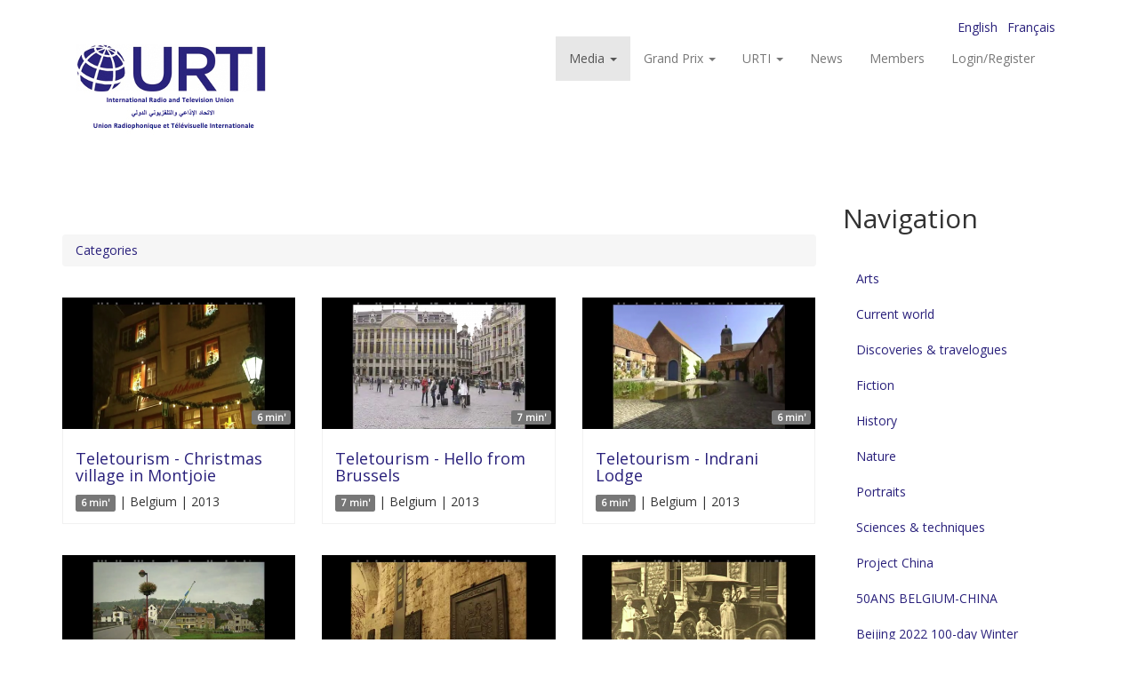

--- FILE ---
content_type: text/html; charset=utf-8
request_url: https://urti.org/taxonomy/term/all?page=8
body_size: 25687
content:
<!DOCTYPE html>
<html lang="en" dir="ltr" prefix="content: http://purl.org/rss/1.0/modules/content/ dc: http://purl.org/dc/terms/ foaf: http://xmlns.com/foaf/0.1/ og: http://ogp.me/ns# rdfs: http://www.w3.org/2000/01/rdf-schema# sioc: http://rdfs.org/sioc/ns# sioct: http://rdfs.org/sioc/types# skos: http://www.w3.org/2004/02/skos/core# xsd: http://www.w3.org/2001/XMLSchema#">
<head>
<!-- Global site tag (gtag.js) - Google Analytics -->
<script async src="https://www.googletagmanager.com/gtag/js?id=G-GWSQP0TEC4"></script>
<script>
  window.dataLayer = window.dataLayer || [];
  function gtag(){dataLayer.push(arguments);}
  gtag('js', new Date());

  gtag('config', 'G-GWSQP0TEC4');
</script>


  <link rel="profile" href="http://www.w3.org/1999/xhtml/vocab" />
  <meta name="viewport" content="width=device-width, initial-scale=1.0">
  <meta http-equiv="Content-Type" content="text/html; charset=utf-8" />
<meta name="Generator" content="Drupal 7 (http://drupal.org)" />
<link rel="shortcut icon" href="https://www.urti.org/sites/default/files/favicon.ico" type="image/vnd.microsoft.icon" />
  <title>URTI</title>
  <style>
@import url("https://www.urti.org/modules/system/system.base.css?sro753");
</style>
<style>
@import url("https://www.urti.org/modules/field/theme/field.css?sro753");
@import url("https://www.urti.org/modules/node/node.css?sro753");
@import url("https://www.urti.org/sites/all/modules/views/css/views.css?sro753");
@import url("https://www.urti.org/sites/all/modules/ckeditor/css/ckeditor.css?sro753");
</style>
<style>
@import url("https://www.urti.org/sites/all/modules/ctools/css/ctools.css?sro753");
@import url("https://www.urti.org/sites/all/modules/video/css/video.css?sro753");
@import url("https://www.urti.org/modules/locale/locale.css?sro753");
</style>
<link type="text/css" rel="stylesheet" href="https://cdn.jsdelivr.net/npm/bootstrap@3.4.0/dist/css/bootstrap.css" media="all" />
<link type="text/css" rel="stylesheet" href="https://cdn.jsdelivr.net/npm/@unicorn-fail/drupal-bootstrap-styles@0.0.2/dist/3.3.1/7.x-3.x/drupal-bootstrap.css" media="all" />
<style>
@import url("https://www.urti.org/sites/all/themes/bootsrap_subtheme_urti/css/style.css?sro753");
</style>
  <!-- HTML5 element support for IE6-8 -->
  <!--[if lt IE 9]>
    <script src="https://cdn.jsdelivr.net/html5shiv/3.7.3/html5shiv-printshiv.min.js"></script>
  <![endif]-->
  <script src="//ajax.googleapis.com/ajax/libs/jquery/1.10.2/jquery.min.js"></script>
<script>window.jQuery || document.write("<script src='/sites/all/modules/jquery_update/replace/jquery/1.10/jquery.min.js'>\x3C/script>")</script>
<script src="https://www.urti.org/misc/jquery-extend-3.4.0.js?v=1.10.2"></script>
<script src="https://www.urti.org/misc/jquery-html-prefilter-3.5.0-backport.js?v=1.10.2"></script>
<script src="https://www.urti.org/misc/jquery.once.js?v=1.2"></script>
<script src="https://www.urti.org/misc/drupal.js?sro753"></script>
<script src="https://cdn.jsdelivr.net/npm/bootstrap@3.4.0/dist/js/bootstrap.js"></script>
<script src="https://www.urti.org/sites/all/modules/video/js/video.js?sro753"></script>
<script>jQuery.extend(Drupal.settings, {"basePath":"\/","pathPrefix":"","setHasJsCookie":0,"ajaxPageState":{"theme":"bootstrap_subtheme_urti","theme_token":"19sv1jhg1-9W7MIuV_OieW8GnwDPYgSK5O8D7QKIQIQ","js":{"sites\/all\/themes\/bootstrap\/js\/bootstrap.js":1,"\/\/ajax.googleapis.com\/ajax\/libs\/jquery\/1.10.2\/jquery.min.js":1,"0":1,"misc\/jquery-extend-3.4.0.js":1,"misc\/jquery-html-prefilter-3.5.0-backport.js":1,"misc\/jquery.once.js":1,"misc\/drupal.js":1,"https:\/\/cdn.jsdelivr.net\/npm\/bootstrap@3.4.0\/dist\/js\/bootstrap.js":1,"sites\/all\/modules\/video\/js\/video.js":1},"css":{"modules\/system\/system.base.css":1,"modules\/field\/theme\/field.css":1,"modules\/node\/node.css":1,"sites\/all\/modules\/views\/css\/views.css":1,"sites\/all\/modules\/ckeditor\/css\/ckeditor.css":1,"sites\/all\/modules\/ctools\/css\/ctools.css":1,"sites\/all\/modules\/video\/css\/video.css":1,"modules\/locale\/locale.css":1,"https:\/\/cdn.jsdelivr.net\/npm\/bootstrap@3.4.0\/dist\/css\/bootstrap.css":1,"https:\/\/cdn.jsdelivr.net\/npm\/@unicorn-fail\/drupal-bootstrap-styles@0.0.2\/dist\/3.3.1\/7.x-3.x\/drupal-bootstrap.css":1,"sites\/all\/themes\/bootsrap_subtheme_urti\/css\/style.css":1}},"bootstrap":{"anchorsFix":"0","anchorsSmoothScrolling":"0","formHasError":1,"popoverEnabled":1,"popoverOptions":{"animation":1,"html":0,"placement":"right","selector":"","trigger":"click","triggerAutoclose":1,"title":"","content":"","delay":0,"container":"body"},"tooltipEnabled":1,"tooltipOptions":{"animation":1,"html":0,"placement":"auto left","selector":"","trigger":"hover focus","delay":0,"container":"body"}}});</script>
</head>
<body class="html not-front not-logged-in one-sidebar sidebar-second page-taxonomy page-taxonomy-term page-taxonomy-term-all i18n-en">
  <div id="skip-link">
    <a href="#main-content" class="element-invisible element-focusable">Skip to main content</a>
  </div>
    <header id="navbar" role="banner" class="navbar container navbar-default">
  
	<div class='container'>
		<div class='row'>
			<div class='col-md-12 text-right'>  <div class="region region-header-topbar">
    <section id="block-locale-language" class="block block-locale menu-lang clearfix">

      
  <ul class="language-switcher-locale-url"><li class="en first active"><a href="/taxonomy/term/all" class="language-link active" xml:lang="en">English</a></li>
<li class="fr last"><a href="/fr/taxonomy/term/all" class="language-link" xml:lang="fr">Français</a></li>
</ul>
</section>
  </div>
</div>
		</div>
	</div>
  
  
  
  
  
  
	<div class="container">
		<div class="navbar-header">
			
							<a class="logo navbar-btn pull-left" href="/" title="Home">
					
					
					<img src="https://urti.org/sites/default/files/URTI-logo-EN.jpg" alt="Home" />	
											
					
				</a>
						
					
		

		  			<button type="button" class="navbar-toggle" data-toggle="collapse" data-target="#navbar-collapse">
			  <span class="sr-only">Toggle navigation</span>
			  <span class="icon-bar"></span>
			  <span class="icon-bar"></span>
			  <span class="icon-bar"></span>
			</button>
		  		</div>

				  <div class="navbar-collapse collapse navbar-right" id="navbar-collapse">
			<nav role="navigation">
			  				<ul class="menu nav navbar-nav"><li class="first expanded active-trail active dropdown"><a href="/taxonomy/term/all" title="" class="active-trail dropdown-toggle active" data-toggle="dropdown">Media <span class="caret"></span></a><ul class="dropdown-menu"><li class="first leaf"><a href="/cat/arts" title="Arts">Arts</a></li>
<li class="leaf"><a href="/cat/current-world" title="Current world">Current world</a></li>
<li class="leaf"><a href="/cat/discoveries-travelogues" title="Discoveries &amp; travelogues">Discoveries &amp; travelogues</a></li>
<li class="leaf"><a href="/cat/fiction" title="Fiction">Fiction</a></li>
<li class="leaf"><a href="/cat/history" title="History">History</a></li>
<li class="leaf"><a href="/cat/nature" title="Nature">Nature</a></li>
<li class="leaf"><a href="/cat/portraits" title="Portraits">Portraits</a></li>
<li class="leaf"><a href="/cat/sciences-techniques" title="Sciences &amp; techniques">Sciences &amp; techniques</a></li>
<li class="leaf"><a href="http://exchange.urti.be/" title="">Project China</a></li>
<li class="leaf"><a href="http://exchange.urti.be/50.html" title="">50ANS BELGIUM-CHINA</a></li>
<li class="last leaf"><a href="http://exchange.urti.be/JO100.html" title="">Beijing 2022 100-day Winter Olympics</a></li>
</ul></li>
<li class="expanded dropdown"><a href="/pages/international-urti-grand-prix-authors-documentary" title="" class="dropdown-toggle" data-toggle="dropdown">Grand Prix <span class="caret"></span></a><ul class="dropdown-menu"><li class="first leaf"><a href="/pages/international-urti-grand-prix-authors-documentary">TV Grand Prix</a></li>
<li class="last leaf"><a href="/pages/urti-international-radio-grand-prix">Radio Grand Prix</a></li>
</ul></li>
<li class="expanded dropdown"><a href="/pages/urti" title="" class="dropdown-toggle" data-toggle="dropdown">URTI <span class="caret"></span></a><ul class="dropdown-menu"><li class="first leaf"><a href="/pages/functioning-activities">Activities</a></li>
<li class="leaf"><a href="/pages/governance">Governance</a></li>
<li class="leaf"><a href="/pages/statutes">Statutes</a></li>
<li class="last leaf"><a href="http://archive.urti.org" title="">Archives</a></li>
</ul></li>
<li class="leaf"><a href="/news" title="">News</a></li>
<li class="last leaf"><a href="/members">Members</a></li>
</ul>			  			  
			  
			  				<ul class="menu nav navbar-nav secondary"><li class="first last leaf"><a href="/user/login" title="">Login/Register</a></li>
</ul>			  			  
			  			</nav>
		  </div>
			</div>
</header>





<div class="main-container container">

  <header role="banner" id="page-header">
    
      </header> <!-- /#page-header -->

  <div class="row">

    
    <section class="col-sm-9">
            <ol class="breadcrumb"><li><a href="/taxonomy/term/all" class="active">Categories</a></li>
</ol>      <a id="main-content"></a>
                                                                <div class="region region-content">
    <section id="block-system-main" class="block block-system clearfix">

      
  <div class="view view-categories view-id-categories view-display-id-page view-dom-id-76ff5ea263764b2ee35a2eecb51fc41a">
        
  
  
      <div class="view-content">
      

<div id="views-bootstrap-grid-1" class="views-bootstrap-grid-plugin-style">
  
          <div class="row">
                  <div class=" col-xs-12 col-sm-6 col-md-4 col-lg-4">
              
          <div class='media-thumb-container'>
<a href="/pages/teletourism-christmas-village-montjoie"><img typeof="foaf:Image" class="img-responsive" src="https://www.urti.org/sites/default/files/styles/large/public/6470_teletourisme_village_noel_montjoie_rtbf_belgique.png?itok=vjI9kKW0" width="480" height="270" alt="" /></a> 
<span class="label label-default media-duration">6 min'</span>
</div> 
<div class='media-body-container'>
<h4><a href="/pages/teletourism-christmas-village-montjoie">Teletourism - Christmas village in Montjoie</a></h4>
<span><span class="label label-default media-duration">6 min'</span> | Belgium | 2013 </span>
</div> 
            </div>

                                      <div class=" col-xs-12 col-sm-6 col-md-4 col-lg-4">
              
          <div class='media-thumb-container'>
<a href="/pages/teletourism-hello-brussels"><img typeof="foaf:Image" class="img-responsive" src="https://www.urti.org/sites/default/files/styles/large/public/6469_teletourisme_bruxelles_rtbf_belgique.png?itok=PC-0QQCq" width="480" height="270" alt="" /></a> 
<span class="label label-default media-duration">7 min'</span>
</div> 
<div class='media-body-container'>
<h4><a href="/pages/teletourism-hello-brussels">Teletourism - Hello from Brussels</a></h4>
<span><span class="label label-default media-duration">7 min'</span> | Belgium | 2013 </span>
</div> 
            </div>

                                                              <div class="clearfix visible-sm-block"></div>
                                                                                                          <div class=" col-xs-12 col-sm-6 col-md-4 col-lg-4">
              
          <div class='media-thumb-container'>
<a href="/pages/teletourism-indrani-lodge"><img typeof="foaf:Image" class="img-responsive" src="https://www.urti.org/sites/default/files/styles/large/public/6468_teletourisme_indrani_lodge_rtbf_belgique.png?itok=jSa6rTfT" width="480" height="270" alt="" /></a> 
<span class="label label-default media-duration">6 min'</span>
</div> 
<div class='media-body-container'>
<h4><a href="/pages/teletourism-indrani-lodge">Teletourism - Indrani Lodge</a></h4>
<span><span class="label label-default media-duration">6 min'</span> | Belgium | 2013 </span>
</div> 
            </div>

                                                                                        <div class="clearfix visible-md-block"></div>
                                                        <div class="clearfix visible-lg-block"></div>
                                                      <div class=" col-xs-12 col-sm-6 col-md-4 col-lg-4">
              
          <div class='media-thumb-container'>
<a href="/pages/teletourism-history-circle-hamoir"><img typeof="foaf:Image" class="img-responsive" src="https://www.urti.org/sites/default/files/styles/large/public/6467_teletourisme_hamoir_rtbf_belgique.png?itok=Jm2EQ7f2" width="480" height="270" alt="" /></a> 
<span class="label label-default media-duration">6 min'</span>
</div> 
<div class='media-body-container'>
<h4><a href="/pages/teletourism-history-circle-hamoir">Teletourism - History circle in Hamoir</a></h4>
<span><span class="label label-default media-duration">6 min'</span> | Belgium | 2013 </span>
</div> 
            </div>

                                                              <div class="clearfix visible-sm-block"></div>
                                                                                                          <div class=" col-xs-12 col-sm-6 col-md-4 col-lg-4">
              
          <div class='media-thumb-container'>
<a href="/pages/teletourism-orval"><img typeof="foaf:Image" class="img-responsive" src="https://www.urti.org/sites/default/files/styles/large/public/6465_teletourisme_orval_rtbf_belgique.png?itok=6MPhArAz" width="480" height="270" alt="" /></a> 
<span class="label label-default media-duration">6 min'</span>
</div> 
<div class='media-body-container'>
<h4><a href="/pages/teletourism-orval">Teletourism - Orval</a></h4>
<span><span class="label label-default media-duration">6 min'</span> | Belgium | 2013 </span>
</div> 
            </div>

                                                                                                                                          <div class=" col-xs-12 col-sm-6 col-md-4 col-lg-4">
              
          <div class='media-thumb-container'>
<a href="/pages/teletourism-pottery-bouffioulx"><img typeof="foaf:Image" class="img-responsive" src="https://www.urti.org/sites/default/files/styles/large/public/6464_poterie_bouffioulx_rtbf_belgique.png?itok=WLBvjgYI" width="480" height="270" alt="" /></a> 
<span class="label label-default media-duration">6 min'</span>
</div> 
<div class='media-body-container'>
<h4><a href="/pages/teletourism-pottery-bouffioulx">Teletourism - Pottery from Bouffioulx</a></h4>
<span><span class="label label-default media-duration">6 min'</span> | Belgium | 2013 </span>
</div> 
            </div>

                                                              <div class="clearfix visible-sm-block"></div>
                                                        <div class="clearfix visible-md-block"></div>
                                                        <div class="clearfix visible-lg-block"></div>
                                                      <div class=" col-xs-12 col-sm-6 col-md-4 col-lg-4">
              
          <div class='media-thumb-container'>
<a href="/pages/teletourism-liege-wine"><img typeof="foaf:Image" class="img-responsive" src="https://www.urti.org/sites/default/files/styles/large/public/6463_teletourisme_liege_vin_rtbf_belgique.png?itok=dCSJj3PS" width="480" height="270" alt="" /></a> 
<span class="label label-default media-duration">10 min'</span>
</div> 
<div class='media-body-container'>
<h4><a href="/pages/teletourism-liege-wine">Teletourism - Liège wine</a></h4>
<span><span class="label label-default media-duration">10 min'</span> | Belgium | 2013 </span>
</div> 
            </div>

                                                                                                                                          <div class=" col-xs-12 col-sm-6 col-md-4 col-lg-4">
              
          <div class='media-thumb-container'>
<a href="/pages/teletourism-cuvee-ruffus"><img typeof="foaf:Image" class="img-responsive" src="https://www.urti.org/sites/default/files/styles/large/public/6461_teletourisme_cuveeruffus_rtbf_belgique.png?itok=qgCHb4-E" width="480" height="270" alt="" /></a> 
<span class="label label-default media-duration">10 min'</span>
</div> 
<div class='media-body-container'>
<h4><a href="/pages/teletourism-cuvee-ruffus">Teletourism - Cuvée Ruffus</a></h4>
<span><span class="label label-default media-duration">10 min'</span> | Belgium | 2013 </span>
</div> 
            </div>

                                                              <div class="clearfix visible-sm-block"></div>
                                                                                                          <div class=" col-xs-12 col-sm-6 col-md-4 col-lg-4">
              
          <div class='media-thumb-container'>
<a href="/pages/teletourism-nismes"><img typeof="foaf:Image" class="img-responsive" src="https://www.urti.org/sites/default/files/styles/large/public/6458_teletourisme_nismes_rtbf_belgique.png?itok=b9VnwWRM" width="480" height="270" alt="" /></a> 
<span class="label label-default media-duration">8 min'</span>
</div> 
<div class='media-body-container'>
<h4><a href="/pages/teletourism-nismes">Teletourism - Nismes</a></h4>
<span><span class="label label-default media-duration">8 min'</span> | Belgium | 2013 </span>
</div> 
            </div>

                                                                                        <div class="clearfix visible-md-block"></div>
                                                        <div class="clearfix visible-lg-block"></div>
                                                      <div class=" col-xs-12 col-sm-6 col-md-4 col-lg-4">
              
          <div class='media-thumb-container'>
<a href="/pages/teletourism-saint-hubert-airfield"><img typeof="foaf:Image" class="img-responsive" src="https://www.urti.org/sites/default/files/styles/large/public/6455_teletourisme_aerodromesthubert_rtbf_belgique.png?itok=2WKbaw0n" width="480" height="270" alt="" /></a> 
<span class="label label-default media-duration">6 min'</span>
</div> 
<div class='media-body-container'>
<h4><a href="/pages/teletourism-saint-hubert-airfield">Teletourism - The Saint Hubert airfield</a></h4>
<span><span class="label label-default media-duration">6 min'</span> | Belgium | 2013 </span>
</div> 
            </div>

                                                              <div class="clearfix visible-sm-block"></div>
                                                                                                      </div>
    
  </div>
    </div>
  
      <div class="text-center"><ul class="pagination"><li class="pager-first"><a title="Go to first page" href="/taxonomy/term/all">« first</a></li>
<li class="prev"><a title="Go to previous page" href="/taxonomy/term/all?page=7">‹ previous</a></li>
<li class="pager-ellipsis disabled"><span>…</span></li>
<li><a title="Go to page 5" href="/taxonomy/term/all?page=4">5</a></li>
<li><a title="Go to page 6" href="/taxonomy/term/all?page=5">6</a></li>
<li><a title="Go to page 7" href="/taxonomy/term/all?page=6">7</a></li>
<li><a title="Go to page 8" href="/taxonomy/term/all?page=7">8</a></li>
<li class="active"><span>9</span></li>
<li><a title="Go to page 10" href="/taxonomy/term/all?page=9">10</a></li>
<li><a title="Go to page 11" href="/taxonomy/term/all?page=10">11</a></li>
<li><a title="Go to page 12" href="/taxonomy/term/all?page=11">12</a></li>
<li><a title="Go to page 13" href="/taxonomy/term/all?page=12">13</a></li>
<li class="pager-ellipsis disabled"><span>…</span></li>
<li class="next"><a title="Go to next page" href="/taxonomy/term/all?page=9">next ›</a></li>
<li class="pager-last"><a title="Go to last page" href="/taxonomy/term/all?page=28">last »</a></li>
</ul></div>  
  
  
  
  
</div>
</section>
  </div>
    </section>

          <aside class="col-sm-3" role="complementary">
          <div class="region region-sidebar-second">
    <section id="block-menu-block-1" class="block block-menu-block clearfix">

        <h2 class="block-title">Navigation</h2>
    
  <div class="menu-block-wrapper menu-block-1 menu-name-main-menu parent-mlid-0 menu-level-2">
  <ul class="menu nav"><li class="first leaf menu-mlid-470"><a href="/cat/arts" title="Arts">Arts</a></li>
<li class="leaf menu-mlid-471"><a href="/cat/current-world" title="Current world">Current world</a></li>
<li class="leaf menu-mlid-472"><a href="/cat/discoveries-travelogues" title="Discoveries &amp; travelogues">Discoveries &amp; travelogues</a></li>
<li class="leaf menu-mlid-473"><a href="/cat/fiction" title="Fiction">Fiction</a></li>
<li class="leaf menu-mlid-474"><a href="/cat/history" title="History">History</a></li>
<li class="leaf menu-mlid-475"><a href="/cat/nature" title="Nature">Nature</a></li>
<li class="leaf menu-mlid-476"><a href="/cat/portraits" title="Portraits">Portraits</a></li>
<li class="leaf menu-mlid-477"><a href="/cat/sciences-techniques" title="Sciences &amp; techniques">Sciences &amp; techniques</a></li>
<li class="leaf menu-mlid-570"><a href="http://exchange.urti.be/" title="">Project China</a></li>
<li class="leaf menu-mlid-579"><a href="http://exchange.urti.be/50.html" title="">50ANS BELGIUM-CHINA</a></li>
<li class="last leaf menu-mlid-580"><a href="http://exchange.urti.be/JO100.html" title="">Beijing 2022 100-day Winter Olympics</a></li>
</ul></div>

</section>
  </div>
      </aside>  <!-- /#sidebar-second -->
    
  </div>
</div>




	



<div class='pre_footer_wrp'>
	<div class='container'>
		<div class='row'>
			<div class='col-md-3'>  <div class="region region-pre-footer-1">
    <section id="block-block-1" class="block block-block clearfix">

        <h2 class="block-title"> Categories</h2>
    
  &nbsp;
</section>
  </div>
</div>
			<div class='col-md-6'>  <div class="region region-pre-footer-2">
    <section id="block-views-category-menu-footer-block" class="block block-views clearfix">

      
  <div class="view view-category-menu-footer view-id-category_menu_footer view-display-id-block view-dom-id-22252436c1b48a6410c867c454a81d9a">
        
  
  
      <div class="view-content">
      <div class="category_menu_footer">    <ul>          <li class="">  
  <div class="views-field views-field-name">        <span class="field-content"><a href="/cat/50ans-belgium-china">50ANS BELGIUM-CHINA</a></span>  </div></li>
          <li class="">  
  <div class="views-field views-field-name">        <span class="field-content"><a href="/cat/arts">Arts</a></span>  </div></li>
          <li class="">  
  <div class="views-field views-field-name">        <span class="field-content"><a href="/cat/current-world">Current world</a></span>  </div></li>
          <li class="">  
  <div class="views-field views-field-name">        <span class="field-content"><a href="/cat/discoveries-travelogues">Discoveries &amp; travelogues</a></span>  </div></li>
          <li class="">  
  <div class="views-field views-field-name">        <span class="field-content"><a href="/cat/fiction">Fiction</a></span>  </div></li>
          <li class="">  
  <div class="views-field views-field-name">        <span class="field-content"><a href="/cat/history">History</a></span>  </div></li>
          <li class="">  
  <div class="views-field views-field-name">        <span class="field-content"><a href="/cat/nature">Nature</a></span>  </div></li>
          <li class="">  
  <div class="views-field views-field-name">        <span class="field-content"><a href="/cat/portraits">Portraits</a></span>  </div></li>
          <li class="">  
  <div class="views-field views-field-name">        <span class="field-content"><a href="/cat/sciences-techniques">Sciences &amp; techniques</a></span>  </div></li>
      </ul></div>    </div>
  
  
  
  
  
  
</div>
</section>
  </div>
</div>
			<div class='col-md-3'>  <div class="region region-pre-footer-3">
    <section id="block-block-10" class="block block-block clearfix">

      
  <div><img src="/sites/default/files/logo/logo_unesco.jpg" style="height:75px; width:auto" /> <img src="/sites/default/files/logo/logo_cmca.png" style="height:75px; width:auto" /></div>

</section>
  </div>
</div>
		</div>
	</div>
</div>



<footer class="footer_wrp">

	<div class="footer">	
			
			
						<div class='container'>
				<div class='row'>
					<div class='col-md-10'>  <div class="region region-footer">
    <section id="block-menu-menu-footer-menu" class="block block-menu clearfix">

      
  <ul class="menu nav"><li class="first leaf"><a href="/pages/functioning-activities" title="">About URTI</a></li>
<li class="leaf"><a href="/pages/general-conditions-use">Conditions of use</a></li>
<li class="last leaf"><a href="/pages/contact-us">Contact</a></li>
</ul>
</section>
  </div>
</div>
					<div class='col-md-2'>  <div class="region region-footer-2">
    <section id="block-block-9" class="block block-block clearfix">

      
  <p><img class="img-responsive" src="http://dev.jmathieu.be/clients/urti/sites/default/files/logo/urti_violet_400.png" /></p>

</section>
  </div>
</div>
				</div>
			</div>
						
			
	</div>
	
	<div class="footer_bottom_wrp">
		<div class='container'>
			<div class='row'>
				<div class='col-md-12 text-left mt-5 mb-5'>  <div class="region region-footer-bottom-1">
    <section id="block-block-7" class="block block-block clearfix">

      
  <p>© 2025 International Radio and Television Union - All Rights Reserved - by WebKrea</p>

</section>
  </div>
</div>
			</div>
		</div>
	</div>
	
	
	
	
</footer>































  <script src="https://www.urti.org/sites/all/themes/bootstrap/js/bootstrap.js?sro753"></script>
</body>
</html>


--- FILE ---
content_type: text/css
request_url: https://www.urti.org/sites/all/themes/bootsrap_subtheme_urti/css/style.css?sro753
body_size: 2994
content:
/**
 * Place your custom styles here.
 */
 

@import url('https://fonts.googleapis.com/css?family=Open+Sans');

 
 
 body {
	 font-family: 'Open Sans', sans-serif;
 }
 
 p{line-height:2em;}
 
 /*bootsrap 3 extend*/
 
 
 
 
.mt-0 { margin-top:0!important;}
.mb-0 { margin-bottom:0!important;}

.mt-2 { margin-top:1.5em!important;}
.mb-2 { margin-bottom:1.5em!important;}

.mt-5 { margin-top:2.5em!important;}
.mb-5 { margin-bottom:2.5em!important;}
 
 
 
 
 
 
 /*Bootstrap Theme Override*/
 .navbar-default {
    background-color: #ffffff;
    border-color: #ffffff;
}

.breadcrumb {
    margin-top:2.5em!important;
	margin-bottom:2.5em!important;
}



.spacer {
margin-bottom:2.5em!important;
}

.more-link {
	text-align:center;
	margin-bottom:2.5em!important;

}

.more-link a, .more-link a:link, .more-link a:visited {

	background-color: #29207b;
    padding: 5px 15px 5px 15px;
    color: white !important;
}
.btn.btn-urti {

	background-color: #29207b;
    padding: 5px 15px 5px 15px;
    color: white !important;
}




/*COLORS*/

/* Purple = #29207b */


a:link,a:visited  {
  color: #29207b;
}

a:hover, a:active {
  color: #29207b;
}



.pre_footer_wrp {
	background-color: rgba(0, 0, 0, 0.05);
	margin-top: 2.5em;
	padding-top: 2.5em;
	padding-bottom: 2.5em;
}
body {
	/*background-color: rgba(0, 0, 0, 0.025);*/
}

.footer_wrp {
	background-color: rgba(0, 0, 0, 0.1);
}
.footer {
   
	margin-top: 0px;
    padding-top: 35px;
    padding-bottom: 36px;
    border-top: 1px solid #E5E5E5;
}

.footer_bottom_wrp {
	background-color: rgba(0, 0, 0, 0);
	border-top: 1px solid rgba(0, 0, 0, 0.1);
	color:rgba(0, 0, 0, 0.5);
	padding-bottom: 72px;

}



/*custo*/



.breadcrumb {
    padding: 8px 15px;
    margin-bottom: 20px;
    list-style: none;
    background-color: #f6f6f6 !important;
    border-radius: 4px;
}



.front .submitted,
.front h1.page-header {
	display:none;
}


.category_menu_footer ul {
	-webkit-columns: 2;
	-moz-columns: 2;
	columns: 2;
}

.created {
	color:#cccccc;
}


.region-header-topbar {
	/*margin-bottom:2.5em!important;*/
}
.logo {
	margin-bottom:4em!important;
}

.region-header-topbar .menu.nav li,
.footer .menu.nav li {
	display:inline-block;
}



#block-views-news-block-2 {
	margin-top:2.5em!important;
}


.media-body-container{
	
	border-right:1px solid #f1f1f1;
	border-left:1px solid #f1f1f1;
	border-bottom:1px solid #f1f1f1;
	margin-bottom:2.5em;
	padding:1em;
}

.media-thumb-container {
	position:relative;
}
.media-thumb-container .media-duration {
	position:absolute;
	bottom:5px;
	right:5px;
}



/*FIELDS*/
article header,
.field-name-field-year,
.field-name-field-thumbnail,
.field-name-body,
.field-name-field-fichiers {
	margin-bottom:2.5em!important;
}




.menu-lang ul {     list-style-type: none; display:inline;}
.menu-lang ul li { display:inline; margin-right:0.5em;}




.field-name-field-fichiers {
    background-color: #ccc;
    padding: 16px;
	    background-color: rgba(0, 0, 0, 0.05);

}
.block-title {
	margin-bottom :32px;
}

.message {
    background-color: #29207b;
    color: white;
    padding: 6px 12px;
}


.message a:link, .message a:visited {
    color: #ffffff;
}
.captcha {
    float: left;
    margin-right: 5em;
    margin-left: 25%;
    width: 50%;
}

